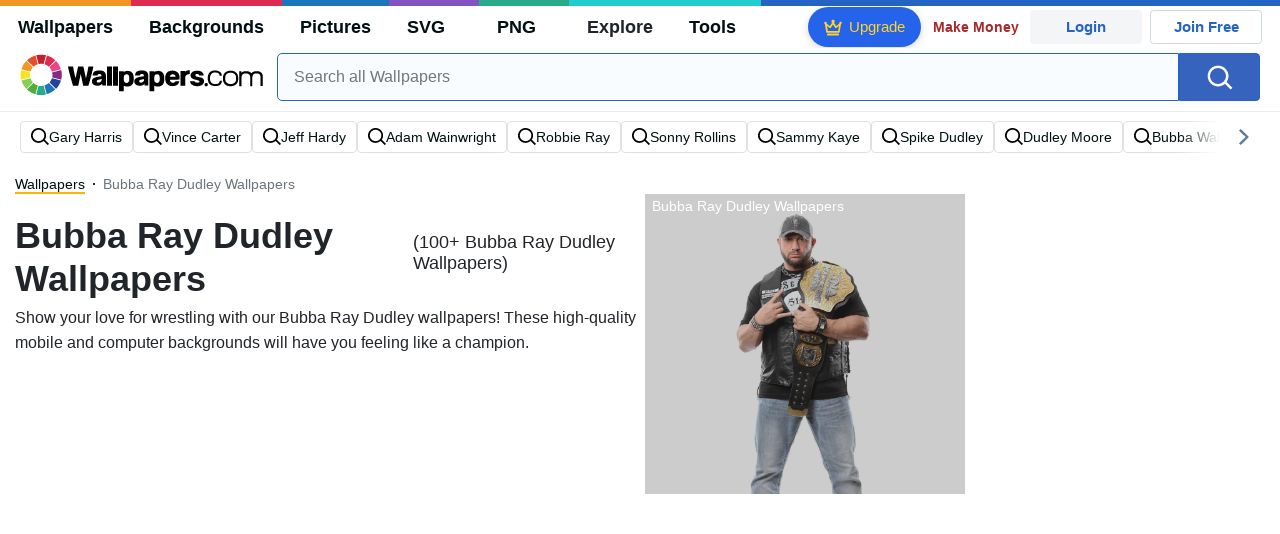

--- FILE ---
content_type: text/html; charset=utf-8
request_url: https://www.google.com/recaptcha/api2/aframe
body_size: 183
content:
<!DOCTYPE HTML><html><head><meta http-equiv="content-type" content="text/html; charset=UTF-8"></head><body><script nonce="T2h1wyvXZgH5kwMvbcqdvw">/** Anti-fraud and anti-abuse applications only. See google.com/recaptcha */ try{var clients={'sodar':'https://pagead2.googlesyndication.com/pagead/sodar?'};window.addEventListener("message",function(a){try{if(a.source===window.parent){var b=JSON.parse(a.data);var c=clients[b['id']];if(c){var d=document.createElement('img');d.src=c+b['params']+'&rc='+(localStorage.getItem("rc::a")?sessionStorage.getItem("rc::b"):"");window.document.body.appendChild(d);sessionStorage.setItem("rc::e",parseInt(sessionStorage.getItem("rc::e")||0)+1);localStorage.setItem("rc::h",'1768457190429');}}}catch(b){}});window.parent.postMessage("_grecaptcha_ready", "*");}catch(b){}</script></body></html>